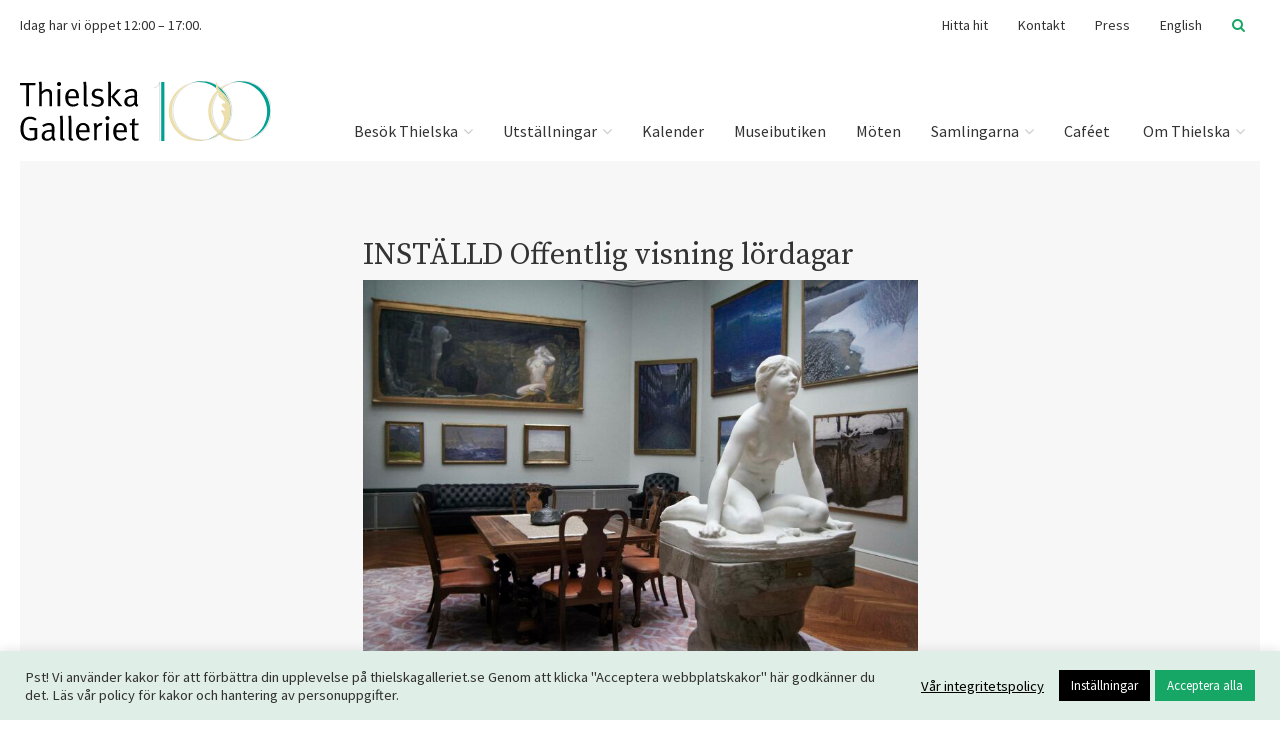

--- FILE ---
content_type: text/html; charset=UTF-8
request_url: https://www.thielskagalleriet.se/kalender/offentlig-visning-lordagar-37-24/
body_size: 16239
content:
<!doctype html>
<!--[if lt IE 7]> <html class="no-js ie6 oldie" lang="en"> <![endif]-->
<!--[if IE 7]>    <html class="no-js ie7 oldie" lang="en"> <![endif]-->
<!--[if IE 8]>    <html class="no-js ie8 oldie" lang="en"> <![endif]-->
<!--[if gt IE 8]><!--> <html class="no-js" dir="ltr" lang="sv"> <!--<![endif]-->

<head>
	<meta charset="UTF-8">
	<meta name="viewport" content="width=device-width, initial-scale=1.0, user-scalable=no">
	<meta http-equiv="X-UA-Compatible" content="IE=edge">

	<title>INSTÄLLD Offentlig visning lördagar - Thielska Galleriet</title>

	<link rel="profile" href="http://gmpg.org/xfn/11">
	<link rel="pingback" href="https://www.thielskagalleriet.se/xmlrpc.php">

	<link type="image/x-icon" href="https://www.thielskagalleriet.se/wp-content/themes/thielskagalleriet/images/favicon.ico" rel="shortcut icon"/>

	<meta name='robots' content='index, follow, max-image-preview:large, max-snippet:-1, max-video-preview:-1' />

	
	<link rel="canonical" href="https://www.thielskagalleriet.se/kalender/offentlig-visning-lordagar-37-24/" />
	<meta property="og:locale" content="sv_SE" />
	<meta property="og:type" content="article" />
	<meta property="og:title" content="INSTÄLLD Offentlig visning lördagar - Thielska Galleriet" />
	<meta property="og:description" content="Kl 14. Offentlig visning av Thielska Galleriets konstsamling. Ingår i entréavgiften. Ingen föranmälan. Välkommen!" />
	<meta property="og:url" content="https://www.thielskagalleriet.se/kalender/offentlig-visning-lordagar-37-24/" />
	<meta property="og:site_name" content="Thielska Galleriet" />
	<meta property="og:image" content="https://www.thielskagalleriet.se/wp-content/uploads/2015/08/thielska.jpg" />
	<meta property="og:image:width" content="3021" />
	<meta property="og:image:height" content="2016" />
	<meta property="og:image:type" content="image/jpeg" />
	


<link rel='dns-prefetch' href='//www.thielskagalleriet.se' />
<link rel='dns-prefetch' href='//maxcdn.bootstrapcdn.com' />
<link rel='dns-prefetch' href='//fonts.googleapis.com' />
<link rel="alternate" title="oEmbed (JSON)" type="application/json+oembed" href="https://www.thielskagalleriet.se/wp-json/oembed/1.0/embed?url=https%3A%2F%2Fwww.thielskagalleriet.se%2Fkalender%2Foffentlig-visning-lordagar-37-24%2F" />
<link rel="alternate" title="oEmbed (XML)" type="text/xml+oembed" href="https://www.thielskagalleriet.se/wp-json/oembed/1.0/embed?url=https%3A%2F%2Fwww.thielskagalleriet.se%2Fkalender%2Foffentlig-visning-lordagar-37-24%2F&#038;format=xml" />
<style id='wp-img-auto-sizes-contain-inline-css' type='text/css'>
img:is([sizes=auto i],[sizes^="auto," i]){contain-intrinsic-size:3000px 1500px}
/*# sourceURL=wp-img-auto-sizes-contain-inline-css */
</style>
<link rel='stylesheet' id='wp-block-library-css' href='https://www.thielskagalleriet.se/wp-includes/css/dist/block-library/style.min.css?ver=6.9' type='text/css' media='all' />
<style id='global-styles-inline-css' type='text/css'>
:root{--wp--preset--aspect-ratio--square: 1;--wp--preset--aspect-ratio--4-3: 4/3;--wp--preset--aspect-ratio--3-4: 3/4;--wp--preset--aspect-ratio--3-2: 3/2;--wp--preset--aspect-ratio--2-3: 2/3;--wp--preset--aspect-ratio--16-9: 16/9;--wp--preset--aspect-ratio--9-16: 9/16;--wp--preset--color--black: #000000;--wp--preset--color--cyan-bluish-gray: #abb8c3;--wp--preset--color--white: #ffffff;--wp--preset--color--pale-pink: #f78da7;--wp--preset--color--vivid-red: #cf2e2e;--wp--preset--color--luminous-vivid-orange: #ff6900;--wp--preset--color--luminous-vivid-amber: #fcb900;--wp--preset--color--light-green-cyan: #7bdcb5;--wp--preset--color--vivid-green-cyan: #00d084;--wp--preset--color--pale-cyan-blue: #8ed1fc;--wp--preset--color--vivid-cyan-blue: #0693e3;--wp--preset--color--vivid-purple: #9b51e0;--wp--preset--color--thielska-green: #46AD8E;--wp--preset--color--thielska-light-green: #C8E3D6;--wp--preset--color--thielska-yellow: #F0CA79;--wp--preset--color--dark-grey: #333333;--wp--preset--color--light-grey: #f7f7f7;--wp--preset--color--thielska-gold: #ECDFAB;--wp--preset--color--red: #ff0000;--wp--preset--gradient--vivid-cyan-blue-to-vivid-purple: linear-gradient(135deg,rgb(6,147,227) 0%,rgb(155,81,224) 100%);--wp--preset--gradient--light-green-cyan-to-vivid-green-cyan: linear-gradient(135deg,rgb(122,220,180) 0%,rgb(0,208,130) 100%);--wp--preset--gradient--luminous-vivid-amber-to-luminous-vivid-orange: linear-gradient(135deg,rgb(252,185,0) 0%,rgb(255,105,0) 100%);--wp--preset--gradient--luminous-vivid-orange-to-vivid-red: linear-gradient(135deg,rgb(255,105,0) 0%,rgb(207,46,46) 100%);--wp--preset--gradient--very-light-gray-to-cyan-bluish-gray: linear-gradient(135deg,rgb(238,238,238) 0%,rgb(169,184,195) 100%);--wp--preset--gradient--cool-to-warm-spectrum: linear-gradient(135deg,rgb(74,234,220) 0%,rgb(151,120,209) 20%,rgb(207,42,186) 40%,rgb(238,44,130) 60%,rgb(251,105,98) 80%,rgb(254,248,76) 100%);--wp--preset--gradient--blush-light-purple: linear-gradient(135deg,rgb(255,206,236) 0%,rgb(152,150,240) 100%);--wp--preset--gradient--blush-bordeaux: linear-gradient(135deg,rgb(254,205,165) 0%,rgb(254,45,45) 50%,rgb(107,0,62) 100%);--wp--preset--gradient--luminous-dusk: linear-gradient(135deg,rgb(255,203,112) 0%,rgb(199,81,192) 50%,rgb(65,88,208) 100%);--wp--preset--gradient--pale-ocean: linear-gradient(135deg,rgb(255,245,203) 0%,rgb(182,227,212) 50%,rgb(51,167,181) 100%);--wp--preset--gradient--electric-grass: linear-gradient(135deg,rgb(202,248,128) 0%,rgb(113,206,126) 100%);--wp--preset--gradient--midnight: linear-gradient(135deg,rgb(2,3,129) 0%,rgb(40,116,252) 100%);--wp--preset--font-size--small: 13px;--wp--preset--font-size--medium: 20px;--wp--preset--font-size--large: 36px;--wp--preset--font-size--x-large: 42px;--wp--preset--spacing--20: 0.44rem;--wp--preset--spacing--30: 0.67rem;--wp--preset--spacing--40: 1rem;--wp--preset--spacing--50: 1.5rem;--wp--preset--spacing--60: 2.25rem;--wp--preset--spacing--70: 3.38rem;--wp--preset--spacing--80: 5.06rem;--wp--preset--shadow--natural: 6px 6px 9px rgba(0, 0, 0, 0.2);--wp--preset--shadow--deep: 12px 12px 50px rgba(0, 0, 0, 0.4);--wp--preset--shadow--sharp: 6px 6px 0px rgba(0, 0, 0, 0.2);--wp--preset--shadow--outlined: 6px 6px 0px -3px rgb(255, 255, 255), 6px 6px rgb(0, 0, 0);--wp--preset--shadow--crisp: 6px 6px 0px rgb(0, 0, 0);}:where(.is-layout-flex){gap: 0.5em;}:where(.is-layout-grid){gap: 0.5em;}body .is-layout-flex{display: flex;}.is-layout-flex{flex-wrap: wrap;align-items: center;}.is-layout-flex > :is(*, div){margin: 0;}body .is-layout-grid{display: grid;}.is-layout-grid > :is(*, div){margin: 0;}:where(.wp-block-columns.is-layout-flex){gap: 2em;}:where(.wp-block-columns.is-layout-grid){gap: 2em;}:where(.wp-block-post-template.is-layout-flex){gap: 1.25em;}:where(.wp-block-post-template.is-layout-grid){gap: 1.25em;}.has-black-color{color: var(--wp--preset--color--black) !important;}.has-cyan-bluish-gray-color{color: var(--wp--preset--color--cyan-bluish-gray) !important;}.has-white-color{color: var(--wp--preset--color--white) !important;}.has-pale-pink-color{color: var(--wp--preset--color--pale-pink) !important;}.has-vivid-red-color{color: var(--wp--preset--color--vivid-red) !important;}.has-luminous-vivid-orange-color{color: var(--wp--preset--color--luminous-vivid-orange) !important;}.has-luminous-vivid-amber-color{color: var(--wp--preset--color--luminous-vivid-amber) !important;}.has-light-green-cyan-color{color: var(--wp--preset--color--light-green-cyan) !important;}.has-vivid-green-cyan-color{color: var(--wp--preset--color--vivid-green-cyan) !important;}.has-pale-cyan-blue-color{color: var(--wp--preset--color--pale-cyan-blue) !important;}.has-vivid-cyan-blue-color{color: var(--wp--preset--color--vivid-cyan-blue) !important;}.has-vivid-purple-color{color: var(--wp--preset--color--vivid-purple) !important;}.has-black-background-color{background-color: var(--wp--preset--color--black) !important;}.has-cyan-bluish-gray-background-color{background-color: var(--wp--preset--color--cyan-bluish-gray) !important;}.has-white-background-color{background-color: var(--wp--preset--color--white) !important;}.has-pale-pink-background-color{background-color: var(--wp--preset--color--pale-pink) !important;}.has-vivid-red-background-color{background-color: var(--wp--preset--color--vivid-red) !important;}.has-luminous-vivid-orange-background-color{background-color: var(--wp--preset--color--luminous-vivid-orange) !important;}.has-luminous-vivid-amber-background-color{background-color: var(--wp--preset--color--luminous-vivid-amber) !important;}.has-light-green-cyan-background-color{background-color: var(--wp--preset--color--light-green-cyan) !important;}.has-vivid-green-cyan-background-color{background-color: var(--wp--preset--color--vivid-green-cyan) !important;}.has-pale-cyan-blue-background-color{background-color: var(--wp--preset--color--pale-cyan-blue) !important;}.has-vivid-cyan-blue-background-color{background-color: var(--wp--preset--color--vivid-cyan-blue) !important;}.has-vivid-purple-background-color{background-color: var(--wp--preset--color--vivid-purple) !important;}.has-black-border-color{border-color: var(--wp--preset--color--black) !important;}.has-cyan-bluish-gray-border-color{border-color: var(--wp--preset--color--cyan-bluish-gray) !important;}.has-white-border-color{border-color: var(--wp--preset--color--white) !important;}.has-pale-pink-border-color{border-color: var(--wp--preset--color--pale-pink) !important;}.has-vivid-red-border-color{border-color: var(--wp--preset--color--vivid-red) !important;}.has-luminous-vivid-orange-border-color{border-color: var(--wp--preset--color--luminous-vivid-orange) !important;}.has-luminous-vivid-amber-border-color{border-color: var(--wp--preset--color--luminous-vivid-amber) !important;}.has-light-green-cyan-border-color{border-color: var(--wp--preset--color--light-green-cyan) !important;}.has-vivid-green-cyan-border-color{border-color: var(--wp--preset--color--vivid-green-cyan) !important;}.has-pale-cyan-blue-border-color{border-color: var(--wp--preset--color--pale-cyan-blue) !important;}.has-vivid-cyan-blue-border-color{border-color: var(--wp--preset--color--vivid-cyan-blue) !important;}.has-vivid-purple-border-color{border-color: var(--wp--preset--color--vivid-purple) !important;}.has-vivid-cyan-blue-to-vivid-purple-gradient-background{background: var(--wp--preset--gradient--vivid-cyan-blue-to-vivid-purple) !important;}.has-light-green-cyan-to-vivid-green-cyan-gradient-background{background: var(--wp--preset--gradient--light-green-cyan-to-vivid-green-cyan) !important;}.has-luminous-vivid-amber-to-luminous-vivid-orange-gradient-background{background: var(--wp--preset--gradient--luminous-vivid-amber-to-luminous-vivid-orange) !important;}.has-luminous-vivid-orange-to-vivid-red-gradient-background{background: var(--wp--preset--gradient--luminous-vivid-orange-to-vivid-red) !important;}.has-very-light-gray-to-cyan-bluish-gray-gradient-background{background: var(--wp--preset--gradient--very-light-gray-to-cyan-bluish-gray) !important;}.has-cool-to-warm-spectrum-gradient-background{background: var(--wp--preset--gradient--cool-to-warm-spectrum) !important;}.has-blush-light-purple-gradient-background{background: var(--wp--preset--gradient--blush-light-purple) !important;}.has-blush-bordeaux-gradient-background{background: var(--wp--preset--gradient--blush-bordeaux) !important;}.has-luminous-dusk-gradient-background{background: var(--wp--preset--gradient--luminous-dusk) !important;}.has-pale-ocean-gradient-background{background: var(--wp--preset--gradient--pale-ocean) !important;}.has-electric-grass-gradient-background{background: var(--wp--preset--gradient--electric-grass) !important;}.has-midnight-gradient-background{background: var(--wp--preset--gradient--midnight) !important;}.has-small-font-size{font-size: var(--wp--preset--font-size--small) !important;}.has-medium-font-size{font-size: var(--wp--preset--font-size--medium) !important;}.has-large-font-size{font-size: var(--wp--preset--font-size--large) !important;}.has-x-large-font-size{font-size: var(--wp--preset--font-size--x-large) !important;}
/*# sourceURL=global-styles-inline-css */
</style>

<style id='classic-theme-styles-inline-css' type='text/css'>
/*! This file is auto-generated */
.wp-block-button__link{color:#fff;background-color:#32373c;border-radius:9999px;box-shadow:none;text-decoration:none;padding:calc(.667em + 2px) calc(1.333em + 2px);font-size:1.125em}.wp-block-file__button{background:#32373c;color:#fff;text-decoration:none}
/*# sourceURL=/wp-includes/css/classic-themes.min.css */
</style>
<link rel='stylesheet' id='cookie-law-info-css' href='https://www.thielskagalleriet.se/wp-content/plugins/cookie-law-info/legacy/public/css/cookie-law-info-public.css?ver=3.3.9.1' type='text/css' media='all' />
<link rel='stylesheet' id='cookie-law-info-gdpr-css' href='https://www.thielskagalleriet.se/wp-content/plugins/cookie-law-info/legacy/public/css/cookie-law-info-gdpr.css?ver=3.3.9.1' type='text/css' media='all' />
<link rel='stylesheet' id='sr7css-css' href='//www.thielskagalleriet.se/wp-content/plugins/revslider/public/css/sr7.css?ver=6.7.40' type='text/css' media='all' />
<link rel='stylesheet' id='opening-hours-frontend-css' href='https://www.thielskagalleriet.se/wp-content/plugins/thielska-opening-hours/css/frontend.css?ver=6.9' type='text/css' media='all' />
<link rel='stylesheet' id='wpml-legacy-vertical-list-0-css' href='https://www.thielskagalleriet.se/wp-content/plugins/sitepress-multilingual-cms/templates/language-switchers/legacy-list-vertical/style.min.css?ver=1' type='text/css' media='all' />
<style id='wpml-legacy-vertical-list-0-inline-css' type='text/css'>
.wpml-ls-statics-shortcode_actions, .wpml-ls-statics-shortcode_actions .wpml-ls-sub-menu, .wpml-ls-statics-shortcode_actions a {border-color:#cdcdcd;}.wpml-ls-statics-shortcode_actions a, .wpml-ls-statics-shortcode_actions .wpml-ls-sub-menu a, .wpml-ls-statics-shortcode_actions .wpml-ls-sub-menu a:link, .wpml-ls-statics-shortcode_actions li:not(.wpml-ls-current-language) .wpml-ls-link, .wpml-ls-statics-shortcode_actions li:not(.wpml-ls-current-language) .wpml-ls-link:link {color:#444444;background-color:#ffffff;}.wpml-ls-statics-shortcode_actions .wpml-ls-sub-menu a:hover,.wpml-ls-statics-shortcode_actions .wpml-ls-sub-menu a:focus, .wpml-ls-statics-shortcode_actions .wpml-ls-sub-menu a:link:hover, .wpml-ls-statics-shortcode_actions .wpml-ls-sub-menu a:link:focus {color:#000000;background-color:#eeeeee;}.wpml-ls-statics-shortcode_actions .wpml-ls-current-language > a {color:#444444;background-color:#ffffff;}.wpml-ls-statics-shortcode_actions .wpml-ls-current-language:hover>a, .wpml-ls-statics-shortcode_actions .wpml-ls-current-language>a:focus {color:#000000;background-color:#eeeeee;}
/*# sourceURL=wpml-legacy-vertical-list-0-inline-css */
</style>
<link rel='stylesheet' id='bootstrap-css-css' href='//maxcdn.bootstrapcdn.com/bootstrap/3.3.6/css/bootstrap.min.css?ver=6.9' type='text/css' media='all' />
<link rel='stylesheet' id='thielska-fonts-css' href='//fonts.googleapis.com/css?family=Source+Sans+Pro%3Aital%2Cwght%400%2C400%3B0%2C600%3B0%2C700%3B0%2C900%3B1%2C300%3B1%2C600%3B1%2C700%3B1%2C900%7CSource+Serif+Pro&ver=6.9&display=swap' type='text/css' media='all' />
<link rel='stylesheet' id='thielska-fontawesome-css' href='//maxcdn.bootstrapcdn.com/font-awesome/4.6.3/css/font-awesome.min.css?ver=6.9' type='text/css' media='all' />
<link rel='stylesheet' id='thielska-parts-css' href='https://www.thielskagalleriet.se/wp-content/themes/thielskagalleriet/js/galleria/galleria.miniml.css?ver=6.9' type='text/css' media='all' />
<link rel='stylesheet' id='thielska-style-css' href='https://www.thielskagalleriet.se/wp-content/themes/thielskagalleriet/style.css?ver=3.11.0' type='text/css' media='all' />
<link rel='stylesheet' id='cleaner-gallery-css' href='https://www.thielskagalleriet.se/wp-content/plugins/cleaner-gallery/css/gallery.min.css?ver=20130526' type='text/css' media='all' />
<script type="text/javascript" src="https://www.thielskagalleriet.se/wp-includes/js/jquery/jquery.min.js?ver=3.7.1" id="jquery-core-js"></script>
<script type="text/javascript" src="https://www.thielskagalleriet.se/wp-includes/js/jquery/jquery-migrate.min.js?ver=3.4.1" id="jquery-migrate-js" defer></script>
<script type="text/javascript" id="cookie-law-info-js-extra">
/* <![CDATA[ */
var Cli_Data = {"nn_cookie_ids":["yt-remote-connected-devices","YSC","ServerPool","TASession","TAUnique","TADCID","CONSENT","_ga","_ga_*","TACds","yt.innertube::nextId","yt.innertube::requests","yt-remote-device-id","VISITOR_INFO1_LIVE","VISITOR_PRIVACY_METADATA","cookielawinfo-checkbox-advertisement","CookieLawInfoConsent","__vt","TASameSite"],"cookielist":[],"non_necessary_cookies":{"necessary":["CookieLawInfoConsent"],"functional":["ServerPool"],"analytics":["_ga_*","_ga","CONSENT","TADCID","TAUnique","TASession"],"advertisement":["YSC","VISITOR_INFO1_LIVE","yt-remote-device-id","yt.innertube::requests","yt.innertube::nextId","yt-remote-connected-devices","TACds"],"others":["VISITOR_PRIVACY_METADATA","TASameSite","__vt"]},"ccpaEnabled":"","ccpaRegionBased":"","ccpaBarEnabled":"","strictlyEnabled":["necessary","obligatoire"],"ccpaType":"gdpr","js_blocking":"1","custom_integration":"","triggerDomRefresh":"","secure_cookies":""};
var cli_cookiebar_settings = {"animate_speed_hide":"500","animate_speed_show":"500","background":"#dfeee6","border":"#b1a6a6c2","border_on":"","button_1_button_colour":"#16a665","button_1_button_hover":"#128551","button_1_link_colour":"#fff","button_1_as_button":"1","button_1_new_win":"","button_2_button_colour":"#333","button_2_button_hover":"#292929","button_2_link_colour":"#000000","button_2_as_button":"","button_2_hidebar":"","button_3_button_colour":"#000000","button_3_button_hover":"#000000","button_3_link_colour":"#fff","button_3_as_button":"1","button_3_new_win":"","button_4_button_colour":"#000","button_4_button_hover":"#000000","button_4_link_colour":"#ffffff","button_4_as_button":"1","button_7_button_colour":"#16a665","button_7_button_hover":"#128551","button_7_link_colour":"#fff","button_7_as_button":"1","button_7_new_win":"","font_family":"inherit","header_fix":"","notify_animate_hide":"1","notify_animate_show":"","notify_div_id":"#cookie-law-info-bar","notify_position_horizontal":"right","notify_position_vertical":"bottom","scroll_close":"","scroll_close_reload":"","accept_close_reload":"","reject_close_reload":"","showagain_tab":"","showagain_background":"#fff","showagain_border":"#000","showagain_div_id":"#cookie-law-info-again","showagain_x_position":"100px","text":"#333333","show_once_yn":"","show_once":"10000","logging_on":"","as_popup":"","popup_overlay":"1","bar_heading_text":"","cookie_bar_as":"banner","popup_showagain_position":"bottom-right","widget_position":"left"};
var log_object = {"ajax_url":"https://www.thielskagalleriet.se/wp-admin/admin-ajax.php"};
//# sourceURL=cookie-law-info-js-extra
/* ]]> */
</script>
<script type="text/javascript" src="https://www.thielskagalleriet.se/wp-content/plugins/cookie-law-info/legacy/public/js/cookie-law-info-public.js?ver=3.3.9.1" id="cookie-law-info-js" defer></script>
<script type="text/javascript" src="//www.thielskagalleriet.se/wp-content/plugins/revslider/public/js/libs/tptools.js?ver=6.7.40" id="tp-tools-js" async="async" data-wp-strategy="async"></script>
<script type="text/javascript" src="//www.thielskagalleriet.se/wp-content/plugins/revslider/public/js/sr7.js?ver=6.7.40" id="sr7-js" async="async" data-wp-strategy="async"></script>
<script type="text/javascript" src="//maxcdn.bootstrapcdn.com/bootstrap/3.4.1/js/bootstrap.min.js?ver=6.9" id="bootstrap-js-js" defer></script>
<script type="text/javascript" src="https://www.thielskagalleriet.se/wp-content/themes/thielskagalleriet/js/galleria.js?ver=6.9" id="galleria-js" defer></script>
<script type="text/javascript" src="https://www.thielskagalleriet.se/wp-content/themes/thielskagalleriet/js/galleria/galleria.miniml.js?ver=6.9" id="galleria-theme-js" defer></script>
<script type="text/javascript" src="https://www.thielskagalleriet.se/wp-content/themes/thielskagalleriet/js/thielska.js?ver=3.11.0" id="thielska-js" defer></script>
<script type="text/javascript" id="ec-calendar-script-js-extra">
/* <![CDATA[ */
var ec_calendar = {"ajaxurl":"https://www.thielskagalleriet.se/wp-admin/admin-ajax.php"};
//# sourceURL=ec-calendar-script-js-extra
/* ]]> */
</script>
<script type="text/javascript" src="https://www.thielskagalleriet.se/wp-content/plugins/custom-event-calendar/js/event-calendar.js?ver=6.9" id="ec-calendar-script-js" defer></script>
<meta name="generator" content="WPML ver:4.8.6 stt:1,52;" />
<script async src="https://www.thielskagalleriet.se/wp-content/uploads/perfmatters/gtagv4.js?id=G-K04Y53S4K7"></script><script>window.dataLayer = window.dataLayer || [];function gtag(){dataLayer.push(arguments);}gtag("js", new Date());gtag("config", "G-K04Y53S4K7");</script><link rel="preconnect" href="https://fonts.googleapis.com">
<link rel="preconnect" href="https://fonts.gstatic.com/" crossorigin>
<meta name="generator" content="Powered by Slider Revolution 6.7.40 - responsive, Mobile-Friendly Slider Plugin for WordPress with comfortable drag and drop interface." />
<script>
	window._tpt			??= {};
	window.SR7			??= {};
	_tpt.R				??= {};
	_tpt.R.fonts		??= {};
	_tpt.R.fonts.customFonts??= {};
	SR7.devMode			=  false;
	SR7.F 				??= {};
	SR7.G				??= {};
	SR7.LIB				??= {};
	SR7.E				??= {};
	SR7.E.gAddons		??= {};
	SR7.E.php 			??= {};
	SR7.E.nonce			= '6deb5af5dc';
	SR7.E.ajaxurl		= 'https://www.thielskagalleriet.se/wp-admin/admin-ajax.php';
	SR7.E.resturl		= 'https://www.thielskagalleriet.se/wp-json/';
	SR7.E.slug_path		= 'revslider/revslider.php';
	SR7.E.slug			= 'revslider';
	SR7.E.plugin_url	= 'https://www.thielskagalleriet.se/wp-content/plugins/revslider/';
	SR7.E.wp_plugin_url = 'https://www.thielskagalleriet.se/wp-content/plugins/';
	SR7.E.revision		= '6.7.40';
	SR7.E.fontBaseUrl	= '//fonts.googleapis.com/css2?family=';
	SR7.G.breakPoints 	= [1240,1024,778,480];
	SR7.G.fSUVW 		= false;
	SR7.E.modules 		= ['module','page','slide','layer','draw','animate','srtools','canvas','defaults','carousel','navigation','media','modifiers','migration'];
	SR7.E.libs 			= ['WEBGL'];
	SR7.E.css 			= ['csslp','cssbtns','cssfilters','cssnav','cssmedia'];
	SR7.E.resources		= {};
	SR7.E.ytnc			= false;
	SR7.E.wpml			??= {};
	SR7.E.wpml.lang		= 'sv';
	SR7.JSON			??= {};
/*! Slider Revolution 7.0 - Page Processor */
!function(){"use strict";window.SR7??={},window._tpt??={},SR7.version="Slider Revolution 6.7.16",_tpt.getMobileZoom=()=>_tpt.is_mobile?document.documentElement.clientWidth/window.innerWidth:1,_tpt.getWinDim=function(t){_tpt.screenHeightWithUrlBar??=window.innerHeight;let e=SR7.F?.modal?.visible&&SR7.M[SR7.F.module.getIdByAlias(SR7.F.modal.requested)];_tpt.scrollBar=window.innerWidth!==document.documentElement.clientWidth||e&&window.innerWidth!==e.c.module.clientWidth,_tpt.winW=_tpt.getMobileZoom()*window.innerWidth-(_tpt.scrollBar||"prepare"==t?_tpt.scrollBarW??_tpt.mesureScrollBar():0),_tpt.winH=_tpt.getMobileZoom()*window.innerHeight,_tpt.winWAll=document.documentElement.clientWidth},_tpt.getResponsiveLevel=function(t,e){return SR7.G.fSUVW?_tpt.closestGE(t,window.innerWidth):_tpt.closestGE(t,_tpt.winWAll)},_tpt.mesureScrollBar=function(){let t=document.createElement("div");return t.className="RSscrollbar-measure",t.style.width="100px",t.style.height="100px",t.style.overflow="scroll",t.style.position="absolute",t.style.top="-9999px",document.body.appendChild(t),_tpt.scrollBarW=t.offsetWidth-t.clientWidth,document.body.removeChild(t),_tpt.scrollBarW},_tpt.loadCSS=async function(t,e,s){return s?_tpt.R.fonts.required[e].status=1:(_tpt.R[e]??={},_tpt.R[e].status=1),new Promise(((i,n)=>{if(_tpt.isStylesheetLoaded(t))s?_tpt.R.fonts.required[e].status=2:_tpt.R[e].status=2,i();else{const o=document.createElement("link");o.rel="stylesheet";let l="text",r="css";o["type"]=l+"/"+r,o.href=t,o.onload=()=>{s?_tpt.R.fonts.required[e].status=2:_tpt.R[e].status=2,i()},o.onerror=()=>{s?_tpt.R.fonts.required[e].status=3:_tpt.R[e].status=3,n(new Error(`Failed to load CSS: ${t}`))},document.head.appendChild(o)}}))},_tpt.addContainer=function(t){const{tag:e="div",id:s,class:i,datas:n,textContent:o,iHTML:l}=t,r=document.createElement(e);if(s&&""!==s&&(r.id=s),i&&""!==i&&(r.className=i),n)for(const[t,e]of Object.entries(n))"style"==t?r.style.cssText=e:r.setAttribute(`data-${t}`,e);return o&&(r.textContent=o),l&&(r.innerHTML=l),r},_tpt.collector=function(){return{fragment:new DocumentFragment,add(t){var e=_tpt.addContainer(t);return this.fragment.appendChild(e),e},append(t){t.appendChild(this.fragment)}}},_tpt.isStylesheetLoaded=function(t){let e=t.split("?")[0];return Array.from(document.querySelectorAll('link[rel="stylesheet"], link[rel="preload"]')).some((t=>t.href.split("?")[0]===e))},_tpt.preloader={requests:new Map,preloaderTemplates:new Map,show:function(t,e){if(!e||!t)return;const{type:s,color:i}=e;if(s<0||"off"==s)return;const n=`preloader_${s}`;let o=this.preloaderTemplates.get(n);o||(o=this.build(s,i),this.preloaderTemplates.set(n,o)),this.requests.has(t)||this.requests.set(t,{count:0});const l=this.requests.get(t);clearTimeout(l.timer),l.count++,1===l.count&&(l.timer=setTimeout((()=>{l.preloaderClone=o.cloneNode(!0),l.anim&&l.anim.kill(),void 0!==_tpt.gsap?l.anim=_tpt.gsap.fromTo(l.preloaderClone,1,{opacity:0},{opacity:1}):l.preloaderClone.classList.add("sr7-fade-in"),t.appendChild(l.preloaderClone)}),150))},hide:function(t){if(!this.requests.has(t))return;const e=this.requests.get(t);e.count--,e.count<0&&(e.count=0),e.anim&&e.anim.kill(),0===e.count&&(clearTimeout(e.timer),e.preloaderClone&&(e.preloaderClone.classList.remove("sr7-fade-in"),e.anim=_tpt.gsap.to(e.preloaderClone,.3,{opacity:0,onComplete:function(){e.preloaderClone.remove()}})))},state:function(t){if(!this.requests.has(t))return!1;return this.requests.get(t).count>0},build:(t,e="#ffffff",s="")=>{if(t<0||"off"===t)return null;const i=parseInt(t);if(t="prlt"+i,isNaN(i))return null;if(_tpt.loadCSS(SR7.E.plugin_url+"public/css/preloaders/t"+i+".css","preloader_"+t),isNaN(i)||i<6){const n=`background-color:${e}`,o=1===i||2==i?n:"",l=3===i||4==i?n:"",r=_tpt.collector();["dot1","dot2","bounce1","bounce2","bounce3"].forEach((t=>r.add({tag:"div",class:t,datas:{style:l}})));const d=_tpt.addContainer({tag:"sr7-prl",class:`${t} ${s}`,datas:{style:o}});return r.append(d),d}{let n={};if(7===i){let t;e.startsWith("#")?(t=e.replace("#",""),t=`rgba(${parseInt(t.substring(0,2),16)}, ${parseInt(t.substring(2,4),16)}, ${parseInt(t.substring(4,6),16)}, `):e.startsWith("rgb")&&(t=e.slice(e.indexOf("(")+1,e.lastIndexOf(")")).split(",").map((t=>t.trim())),t=`rgba(${t[0]}, ${t[1]}, ${t[2]}, `),t&&(n.style=`border-top-color: ${t}0.65); border-bottom-color: ${t}0.15); border-left-color: ${t}0.65); border-right-color: ${t}0.15)`)}else 12===i&&(n.style=`background:${e}`);const o=[10,0,4,2,5,9,0,4,4,2][i-6],l=_tpt.collector(),r=l.add({tag:"div",class:"sr7-prl-inner",datas:n});Array.from({length:o}).forEach((()=>r.appendChild(l.add({tag:"span",datas:{style:`background:${e}`}}))));const d=_tpt.addContainer({tag:"sr7-prl",class:`${t} ${s}`});return l.append(d),d}}},SR7.preLoader={show:(t,e)=>{"off"!==(SR7.M[t]?.settings?.pLoader?.type??"off")&&_tpt.preloader.show(e||SR7.M[t].c.module,SR7.M[t]?.settings?.pLoader??{color:"#fff",type:10})},hide:(t,e)=>{"off"!==(SR7.M[t]?.settings?.pLoader?.type??"off")&&_tpt.preloader.hide(e||SR7.M[t].c.module)},state:(t,e)=>_tpt.preloader.state(e||SR7.M[t].c.module)},_tpt.prepareModuleHeight=function(t){window.SR7.M??={},window.SR7.M[t.id]??={},"ignore"==t.googleFont&&(SR7.E.ignoreGoogleFont=!0);let e=window.SR7.M[t.id];if(null==_tpt.scrollBarW&&_tpt.mesureScrollBar(),e.c??={},e.states??={},e.settings??={},e.settings.size??={},t.fixed&&(e.settings.fixed=!0),e.c.module=document.querySelector("sr7-module#"+t.id),e.c.adjuster=e.c.module.getElementsByTagName("sr7-adjuster")[0],e.c.content=e.c.module.getElementsByTagName("sr7-content")[0],"carousel"==t.type&&(e.c.carousel=e.c.content.getElementsByTagName("sr7-carousel")[0]),null==e.c.module||null==e.c.module)return;t.plType&&t.plColor&&(e.settings.pLoader={type:t.plType,color:t.plColor}),void 0===t.plType||"off"===t.plType||SR7.preLoader.state(t.id)&&SR7.preLoader.state(t.id,e.c.module)||SR7.preLoader.show(t.id,e.c.module),_tpt.winW||_tpt.getWinDim("prepare"),_tpt.getWinDim();let s=""+e.c.module.dataset?.modal;"modal"==s||"true"==s||"undefined"!==s&&"false"!==s||(e.settings.size.fullWidth=t.size.fullWidth,e.LEV??=_tpt.getResponsiveLevel(window.SR7.G.breakPoints,t.id),t.vpt=_tpt.fillArray(t.vpt,5),e.settings.vPort=t.vpt[e.LEV],void 0!==t.el&&"720"==t.el[4]&&t.gh[4]!==t.el[4]&&"960"==t.el[3]&&t.gh[3]!==t.el[3]&&"768"==t.el[2]&&t.gh[2]!==t.el[2]&&delete t.el,e.settings.size.height=null==t.el||null==t.el[e.LEV]||0==t.el[e.LEV]||"auto"==t.el[e.LEV]?_tpt.fillArray(t.gh,5,-1):_tpt.fillArray(t.el,5,-1),e.settings.size.width=_tpt.fillArray(t.gw,5,-1),e.settings.size.minHeight=_tpt.fillArray(t.mh??[0],5,-1),e.cacheSize={fullWidth:e.settings.size?.fullWidth,fullHeight:e.settings.size?.fullHeight},void 0!==t.off&&(t.off?.t&&(e.settings.size.m??={})&&(e.settings.size.m.t=t.off.t),t.off?.b&&(e.settings.size.m??={})&&(e.settings.size.m.b=t.off.b),t.off?.l&&(e.settings.size.p??={})&&(e.settings.size.p.l=t.off.l),t.off?.r&&(e.settings.size.p??={})&&(e.settings.size.p.r=t.off.r),e.offsetPrepared=!0),_tpt.updatePMHeight(t.id,t,!0))},_tpt.updatePMHeight=(t,e,s)=>{let i=SR7.M[t];var n=i.settings.size.fullWidth?_tpt.winW:i.c.module.parentNode.offsetWidth;n=0===n||isNaN(n)?_tpt.winW:n;let o=i.settings.size.width[i.LEV]||i.settings.size.width[i.LEV++]||i.settings.size.width[i.LEV--]||n,l=i.settings.size.height[i.LEV]||i.settings.size.height[i.LEV++]||i.settings.size.height[i.LEV--]||0,r=i.settings.size.minHeight[i.LEV]||i.settings.size.minHeight[i.LEV++]||i.settings.size.minHeight[i.LEV--]||0;if(l="auto"==l?0:l,l=parseInt(l),"carousel"!==e.type&&(n-=parseInt(e.onw??0)||0),i.MP=!i.settings.size.fullWidth&&n<o||_tpt.winW<o?Math.min(1,n/o):1,e.size.fullScreen||e.size.fullHeight){let t=parseInt(e.fho)||0,s=(""+e.fho).indexOf("%")>-1;e.newh=_tpt.winH-(s?_tpt.winH*t/100:t)}else e.newh=i.MP*Math.max(l,r);if(e.newh+=(parseInt(e.onh??0)||0)+(parseInt(e.carousel?.pt)||0)+(parseInt(e.carousel?.pb)||0),void 0!==e.slideduration&&(e.newh=Math.max(e.newh,parseInt(e.slideduration)/3)),e.shdw&&_tpt.buildShadow(e.id,e),i.c.adjuster.style.height=e.newh+"px",i.c.module.style.height=e.newh+"px",i.c.content.style.height=e.newh+"px",i.states.heightPrepared=!0,i.dims??={},i.dims.moduleRect=i.c.module.getBoundingClientRect(),i.c.content.style.left="-"+i.dims.moduleRect.left+"px",!i.settings.size.fullWidth)return s&&requestAnimationFrame((()=>{n!==i.c.module.parentNode.offsetWidth&&_tpt.updatePMHeight(e.id,e)})),void _tpt.bgStyle(e.id,e,window.innerWidth==_tpt.winW,!0);_tpt.bgStyle(e.id,e,window.innerWidth==_tpt.winW,!0),requestAnimationFrame((function(){s&&requestAnimationFrame((()=>{n!==i.c.module.parentNode.offsetWidth&&_tpt.updatePMHeight(e.id,e)}))})),i.earlyResizerFunction||(i.earlyResizerFunction=function(){requestAnimationFrame((function(){_tpt.getWinDim(),_tpt.moduleDefaults(e.id,e),_tpt.updateSlideBg(t,!0)}))},window.addEventListener("resize",i.earlyResizerFunction))},_tpt.buildShadow=function(t,e){let s=SR7.M[t];null==s.c.shadow&&(s.c.shadow=document.createElement("sr7-module-shadow"),s.c.shadow.classList.add("sr7-shdw-"+e.shdw),s.c.content.appendChild(s.c.shadow))},_tpt.bgStyle=async(t,e,s,i,n)=>{const o=SR7.M[t];if((e=e??o.settings).fixed&&!o.c.module.classList.contains("sr7-top-fixed")&&(o.c.module.classList.add("sr7-top-fixed"),o.c.module.style.position="fixed",o.c.module.style.width="100%",o.c.module.style.top="0px",o.c.module.style.left="0px",o.c.module.style.pointerEvents="none",o.c.module.style.zIndex=5e3,o.c.content.style.pointerEvents="none"),null==o.c.bgcanvas){let t=document.createElement("sr7-module-bg"),l=!1;if("string"==typeof e?.bg?.color&&e?.bg?.color.includes("{"))if(_tpt.gradient&&_tpt.gsap)e.bg.color=_tpt.gradient.convert(e.bg.color);else try{let t=JSON.parse(e.bg.color);(t?.orig||t?.string)&&(e.bg.color=JSON.parse(e.bg.color))}catch(t){return}let r="string"==typeof e?.bg?.color?e?.bg?.color||"transparent":e?.bg?.color?.string??e?.bg?.color?.orig??e?.bg?.color?.color??"transparent";if(t.style["background"+(String(r).includes("grad")?"":"Color")]=r,("transparent"!==r||n)&&(l=!0),o.offsetPrepared&&(t.style.visibility="hidden"),e?.bg?.image?.src&&(t.style.backgroundImage=`url(${e?.bg?.image.src})`,t.style.backgroundSize=""==(e.bg.image?.size??"")?"cover":e.bg.image.size,t.style.backgroundPosition=e.bg.image.position,t.style.backgroundRepeat=""==e.bg.image.repeat||null==e.bg.image.repeat?"no-repeat":e.bg.image.repeat,l=!0),!l)return;o.c.bgcanvas=t,e.size.fullWidth?t.style.width=_tpt.winW-(s&&_tpt.winH<document.body.offsetHeight?_tpt.scrollBarW:0)+"px":i&&(t.style.width=o.c.module.offsetWidth+"px"),e.sbt?.use?o.c.content.appendChild(o.c.bgcanvas):o.c.module.appendChild(o.c.bgcanvas)}o.c.bgcanvas.style.height=void 0!==e.newh?e.newh+"px":("carousel"==e.type?o.dims.module.h:o.dims.content.h)+"px",o.c.bgcanvas.style.left=!s&&e.sbt?.use||o.c.bgcanvas.closest("SR7-CONTENT")?"0px":"-"+(o?.dims?.moduleRect?.left??0)+"px"},_tpt.updateSlideBg=function(t,e){const s=SR7.M[t];let i=s.settings;s?.c?.bgcanvas&&(i.size.fullWidth?s.c.bgcanvas.style.width=_tpt.winW-(e&&_tpt.winH<document.body.offsetHeight?_tpt.scrollBarW:0)+"px":preparing&&(s.c.bgcanvas.style.width=s.c.module.offsetWidth+"px"))},_tpt.moduleDefaults=(t,e)=>{let s=SR7.M[t];null!=s&&null!=s.c&&null!=s.c.module&&(s.dims??={},s.dims.moduleRect=s.c.module.getBoundingClientRect(),s.c.content.style.left="-"+s.dims.moduleRect.left+"px",s.c.content.style.width=_tpt.winW-_tpt.scrollBarW+"px","carousel"==e.type&&(s.c.module.style.overflow="visible"),_tpt.bgStyle(t,e,window.innerWidth==_tpt.winW))},_tpt.getOffset=t=>{var e=t.getBoundingClientRect(),s=window.pageXOffset||document.documentElement.scrollLeft,i=window.pageYOffset||document.documentElement.scrollTop;return{top:e.top+i,left:e.left+s}},_tpt.fillArray=function(t,e){let s,i;t=Array.isArray(t)?t:[t];let n=Array(e),o=t.length;for(i=0;i<t.length;i++)n[i+(e-o)]=t[i],null==s&&"#"!==t[i]&&(s=t[i]);for(let t=0;t<e;t++)void 0!==n[t]&&"#"!=n[t]||(n[t]=s),s=n[t];return n},_tpt.closestGE=function(t,e){let s=Number.MAX_VALUE,i=-1;for(let n=0;n<t.length;n++)t[n]-1>=e&&t[n]-1-e<s&&(s=t[n]-1-e,i=n);return++i}}();</script>
<noscript><style>.perfmatters-lazy[data-src]{display:none !important;}</style></noscript>
<link rel='stylesheet' id='cookie-law-info-table-css' href='https://www.thielskagalleriet.se/wp-content/plugins/cookie-law-info/legacy/public/css/cookie-law-info-table.css?ver=3.3.9.1' type='text/css' media='all' />
</head>

<body class="wp-singular event-template-default single single-event postid-14118 wp-embed-responsive wp-theme-thielskagalleriet">

<div id="page-wrapper">

	<div id="header">
		<nav id="site-navigation" class="site-navigation">
			<div class="navbar">
				<div class="container-fluid">
					<div class="navbar-top">
						<div class="opening-hours"><div class="opening-hours-today">Idag har vi <span class="today open">öppet 12:00 – 17:00.</span></div></div>
						<div class="collapse navbar-collapse"><ul id="secondary-menu" class="nav navbar-nav navbar-right"><li id="menu-item-6728" class="menu-item menu-item-type-post_type menu-item-object-page menu-item-6728"><a title="Hitta hit" href="https://www.thielskagalleriet.se/besoksinformation/hitta-hit/">Hitta hit</a></li>
<li id="menu-item-6729" class="menu-item menu-item-type-post_type menu-item-object-page menu-item-6729"><a title="Kontakt" href="https://www.thielskagalleriet.se/kontakt/">Kontakt</a></li>
<li id="menu-item-6730" class="menu-item menu-item-type-post_type menu-item-object-page menu-item-6730"><a title="Press" href="https://www.thielskagalleriet.se/pressarkiv/">Press</a></li>
<li class="language-item"><a href="https://www.thielskagalleriet.se/en/">English</a></li><li class="search"><a href="https://www.thielskagalleriet.se?s"><i class="fa fa-search"></i></a></li></ul></div>					</div>
					<div class="navbar-header">
						<button type="button" class="navbar-toggle" data-toggle="collapse" data-target=".navbar-collapse">
							<span class="sr-only">Visa meny </span>
							<span class="icon-bar"></span>
							<span class="icon-bar"></span>
							<span class="icon-bar"></span>
						</button>
						<div class="navbar-brand">
							<a href="https://www.thielskagalleriet.se"><img src="https://www.thielskagalleriet.se/wp-content/themes/thielskagalleriet/images/thielska_galleriet.svg" alt="Thielska Galleriet" title="Thielska Galleriet" onerror="this.onerror=null;this.src='https://www.thielskagalleriet.se/wp-content/themes/thielskagalleriet/images/thielska_galleriet.png';" /></a>
							<a class="celebration-logo" href="https://www.thielskagalleriet.se/100-ar/"><img src="https://www.thielskagalleriet.se/wp-content/themes/thielskagalleriet/images/thielska-jubilee-100-years.svg" alt="Vi firar 100 år som museum" title="Vi firar 100 år som museum" /></a>
						</div>
					</div>
					<div class="collapse navbar-collapse">
						<ul id="main-menu" class="nav navbar-nav main-menu navbar-right"><li id="menu-item-2757" class="menu-item menu-item-type-post_type menu-item-object-page menu-item-has-children menu-item-2757 dropdown"><a title="Besök Thielska" href="/besoksinformation/oppettider/" data-toggle="dropdown" class="dropdown-toggle" aria-haspopup="true">Besök Thielska <span class="caret"></span></a>
<ul role="menu" class=" dropdown-menu">
	<li id="menu-item-16853" class="menu-item menu-item-type-post_type menu-item-object-page menu-item-16853"><a title="Välkommen!" href="https://www.thielskagalleriet.se/besoksinformation/valkommen/">Välkommen!</a></li>
	<li id="menu-item-2761" class="menu-item menu-item-type-post_type menu-item-object-page menu-item-2761"><a title="Öppettider och entréavgifter" href="https://www.thielskagalleriet.se/besoksinformation/oppettider/">Öppettider och entréavgifter</a></li>
	<li id="menu-item-2758" class="menu-item menu-item-type-post_type menu-item-object-page menu-item-2758"><a title="Hitta hit" href="https://www.thielskagalleriet.se/besoksinformation/hitta-hit/">Hitta hit</a></li>
	<li id="menu-item-16599" class="menu-item menu-item-type-post_type menu-item-object-page menu-item-16599"><a title="Barn och familj" href="https://www.thielskagalleriet.se/besoksinformation/barn-och-familj/">Barn och familj</a></li>
	<li id="menu-item-4610" class="menu-item menu-item-type-post_type menu-item-object-page menu-item-4610"><a title="Skolvisningar" href="https://www.thielskagalleriet.se/besoksinformation/skolvisningar/">Skolvisningar</a></li>
	<li id="menu-item-2760" class="menu-item menu-item-type-post_type menu-item-object-page menu-item-2760"><a title="Visningar" href="https://www.thielskagalleriet.se/besoksinformation/visningar/">Visningar</a></li>
	<li id="menu-item-6535" class="menu-item menu-item-type-post_type menu-item-object-page menu-item-6535"><a title="Möten, konferens, workshops, event" href="https://www.thielskagalleriet.se/besoksinformation/moten/">Möten, konferens, workshops, event</a></li>
	<li id="menu-item-2759" class="menu-item menu-item-type-post_type menu-item-object-page menu-item-2759"><a title="Tillgänglighet" href="https://www.thielskagalleriet.se/besoksinformation/tillganglighet/">Tillgänglighet</a></li>
</ul>
</li>
<li id="menu-item-6476" class="menu-item menu-item-type-taxonomy menu-item-object-exhibition-category menu-item-has-children menu-item-6476 dropdown"><a title="Utställningar" href="https://www.thielskagalleriet.se/utstallningar/aktuella-utstallningar/" data-toggle="dropdown" class="dropdown-toggle" aria-haspopup="true">Utställningar <span class="caret"></span></a>
<ul role="menu" class=" dropdown-menu">
	<li id="menu-item-6477" class="menu-item menu-item-type-taxonomy menu-item-object-exhibition-category menu-item-6477"><a title="Aktuella utställningar" href="https://www.thielskagalleriet.se/utstallningar/aktuella-utstallningar/">Aktuella utställningar</a></li>
	<li id="menu-item-9139" class="menu-item menu-item-type-taxonomy menu-item-object-exhibition-category menu-item-9139"><a title="Kommande utställningar" href="https://www.thielskagalleriet.se/utstallningar/kommande-utstallningar/">Kommande utställningar</a></li>
	<li id="menu-item-9140" class="menu-item menu-item-type-taxonomy menu-item-object-exhibition-category menu-item-9140"><a title="Tidigare utställningar" href="https://www.thielskagalleriet.se/utstallningar/tidigare-utstallningar/">Tidigare utställningar</a></li>
</ul>
</li>
<li id="menu-item-5698" class="menu-item menu-item-type-post_type menu-item-object-page menu-item-5698"><a title="Kalender" href="https://www.thielskagalleriet.se/kalender/">Kalender</a></li>
<li id="menu-item-15207" class="menu-item menu-item-type-post_type menu-item-object-page menu-item-15207"><a title="Museibutiken" href="https://www.thielskagalleriet.se/museibutik/">Museibutiken</a></li>
<li id="menu-item-20638" class="menu-item menu-item-type-post_type menu-item-object-page menu-item-20638"><a title="Möten" href="https://www.thielskagalleriet.se/besoksinformation/moten/">Möten</a></li>
<li id="menu-item-2839" class="menu-item menu-item-type-post_type menu-item-object-page menu-item-has-children menu-item-2839 dropdown"><a title="Samlingarna" href="https://www.thielskagalleriet.se/samlingen/" data-toggle="dropdown" class="dropdown-toggle" aria-haspopup="true">Samlingarna <span class="caret"></span></a>
<ul role="menu" class=" dropdown-menu">
	<li id="menu-item-12910" class="menu-item menu-item-type-post_type menu-item-object-page menu-item-12910"><a title="Om samlingarna" href="https://www.thielskagalleriet.se/samlingen/">Om samlingarna</a></li>
	<li id="menu-item-17667" class="menu-item menu-item-type-post_type menu-item-object-page menu-item-17667"><a title="Sök i samlingarna och arkivet" href="https://thielska.zetcom.net/sv/">Sök i samlingarna och arkivet</a></li>
	<li id="menu-item-15195" class="menu-item menu-item-type-post_type menu-item-object-page menu-item-has-children menu-item-15195 dropdown"><a title="Digitala museet" href="https://www.thielskagalleriet.se/digitalamuseet/">Digitala museet</a></li>
	<li id="menu-item-17870" class="menu-item menu-item-type-post_type menu-item-object-page menu-item-17870"><a title="Utlån ur samlingarna" href="https://www.thielskagalleriet.se/samlingen/utlan-ur-samlingarna/">Utlån ur samlingarna</a></li>
	<li id="menu-item-17633" class="menu-item menu-item-type-post_type menu-item-object-page menu-item-17633"><a title="Bildanvändning och upphovsrätt" href="https://www.thielskagalleriet.se/press/bildformedling-2/">Bildanvändning och upphovsrätt</a></li>
</ul>
</li>
<li id="menu-item-2763" class="menu-item menu-item-type-post_type menu-item-object-page menu-item-2763"><a title="Caféet" href="https://www.thielskagalleriet.se/cafeet/">Caféet</a></li>
<li id="menu-item-2767" class="menu-item menu-item-type-post_type menu-item-object-page menu-item-has-children menu-item-2767 dropdown"><a title="Om Thielska" href="https://www.thielskagalleriet.se/om-thielska/" data-toggle="dropdown" class="dropdown-toggle" aria-haspopup="true"><span class="glyphicon Söderbergrummet"></span>&nbsp;Om Thielska <span class="caret"></span></a>
<ul role="menu" class=" dropdown-menu">
	<li id="menu-item-2768" class="menu-item menu-item-type-post_type menu-item-object-page menu-item-2768"><a title="Ernest Thiel" href="https://www.thielskagalleriet.se/om-thielska/ernest-thiel/">Ernest Thiel</a></li>
	<li id="menu-item-22809" class="menu-item menu-item-type-post_type menu-item-object-page menu-item-22809"><a title="Signe Maria Thiel" href="https://www.thielskagalleriet.se/signe-maria-thiel/">Signe Maria Thiel</a></li>
	<li id="menu-item-7127" class="menu-item menu-item-type-post_type menu-item-object-page menu-item-7127"><a title="Museet" href="https://www.thielskagalleriet.se/om-thielska/om-museet/">Museet</a></li>
	<li id="menu-item-15507" class="menu-item menu-item-type-post_type menu-item-object-page menu-item-15507"><a title="Skulpturparken" href="https://www.thielskagalleriet.se/om-thielska/om-museet/skulptur/">Skulpturparken</a></li>
	<li id="menu-item-24124" class="menu-item menu-item-type-post_type menu-item-object-page menu-item-24124"><a title="100-årsjubileum" href="https://www.thielskagalleriet.se/100-ar/">100-årsjubileum</a></li>
	<li id="menu-item-20637" class="menu-item menu-item-type-post_type menu-item-object-page menu-item-20637"><a title="Möten, konferens, workshops, event" href="https://www.thielskagalleriet.se/besoksinformation/moten/">Möten, konferens, workshops, event</a></li>
	<li id="menu-item-16725" class="menu-item menu-item-type-post_type menu-item-object-page menu-item-16725"><a title="Stiftelsen" href="https://www.thielskagalleriet.se/om-thielska/stiftelsen/">Stiftelsen</a></li>
	<li id="menu-item-6731" class="menu-item menu-item-type-taxonomy menu-item-object-category menu-item-6731"><a title="Nyheter" href="https://www.thielskagalleriet.se/category/nyheter/">Nyheter</a></li>
	<li id="menu-item-7069" class="menu-item menu-item-type-post_type menu-item-object-page menu-item-7069"><a title="Vänföreningen" href="https://www.thielskagalleriet.se/thielska-galleriets-vanner/">Vänföreningen</a></li>
	<li id="menu-item-15311" class="menu-item menu-item-type-post_type menu-item-object-page menu-item-15311"><a title="Stöd museet" href="https://www.thielskagalleriet.se/stod-thielska-galleriet/">Stöd museet</a></li>
	<li id="menu-item-16722" class="menu-item menu-item-type-post_type menu-item-object-page menu-item-16722"><a title="Kontakt" href="https://www.thielskagalleriet.se/kontakt/">Kontakt</a></li>
	<li id="menu-item-15310" class="menu-item menu-item-type-post_type menu-item-object-page menu-item-15310"><a title="Lediga tjänster" href="https://www.thielskagalleriet.se/om-thielska/lediga-tjanster/">Lediga tjänster</a></li>
	<li id="menu-item-12500" class="menu-item menu-item-type-post_type menu-item-object-page menu-item-12500"><a title="Integritetspolicy" href="https://www.thielskagalleriet.se/om-thielska/integritetspolicy/">Integritetspolicy</a></li>
</ul>
</li>
</ul>						<ul id="secondary-mobile-menu" class="nav navbar-nav navbar-right main-menu visible-xs"><li class="menu-item menu-item-type-post_type menu-item-object-page menu-item-6728"><a title="Hitta hit" href="https://www.thielskagalleriet.se/besoksinformation/hitta-hit/">Hitta hit</a></li>
<li class="menu-item menu-item-type-post_type menu-item-object-page menu-item-6729"><a title="Kontakt" href="https://www.thielskagalleriet.se/kontakt/">Kontakt</a></li>
<li class="menu-item menu-item-type-post_type menu-item-object-page menu-item-6730"><a title="Press" href="https://www.thielskagalleriet.se/pressarkiv/">Press</a></li>
<li class="language-item"><a href="https://www.thielskagalleriet.se/en/">English</a></li><li class="search"><a href="https://www.thielskagalleriet.se?s"><i class="fa fa-search"></i></a></li></ul>					</div>
				</div><!-- .navbar -->
			</div>
		</nav><!-- .site-navigation -->
	</div>


	<div class="container-fluid">
		<div id="content">
			
			<div class="container">
				<div class="row">
					<div class="col-xs-12 col-sm-8 col-sm-offset-2 col-md-6 col-md-offset-3">

		
			
			
			<div id="event-14118" class="post-14118 event type-event status-publish has-post-thumbnail hentry">

									<h1 class="title post">INSTÄLLD Offentlig visning lördagar</h1>
								
								
									<div class="image"><a href="https://www.thielskagalleriet.se/kalender/offentlig-visning-lordagar-37-24/"><img width="800" height="534" src="https://www.thielskagalleriet.se/wp-content/uploads/2015/08/thielska-800x534.jpg" class="attachment-medium size-medium wp-post-image" alt="" decoding="async" fetchpriority="high" srcset="https://www.thielskagalleriet.se/wp-content/uploads/2015/08/thielska-800x534.jpg 800w, https://www.thielskagalleriet.se/wp-content/uploads/2015/08/thielska-768x513.jpg 768w, https://www.thielskagalleriet.se/wp-content/uploads/2015/08/thielska-1200x801.jpg 1200w, https://www.thielskagalleriet.se/wp-content/uploads/2015/08/thielska-1536x1025.jpg 1536w, https://www.thielskagalleriet.se/wp-content/uploads/2015/08/thielska-2048x1367.jpg 2048w" sizes="(max-width: 800px) 100vw, 800px" /></a></div>
				
				
				
									<div class="entry-metas">
						<div class="entry-meta"><strong>Datum:</strong> Lördag 11 april 2020 kl. 14.00 – 15.00</div>
						<div class="entry-meta"><strong>Plats:</strong> Thielska Galleriet</div>
											</div>
				
				<div class="content"><p>Kl 14. Offentlig visning av Thielska Galleriets konstsamling.</p>
<p>Ingår i entréavgiften. Ingen föranmälan.</p>
<p>Välkommen!</p>
</div>
				
				
				
				
			</div>

		
		<span class='st_sharethis' st_title='INSTÄLLD Offentlig visning lördagar' st_url='https://www.thielskagalleriet.se/kalender/offentlig-visning-lordagar-37-24/' displayText='Dela'></span>

					</div>
				</div>
			</div>

		</div>
	</div>


	<div class="container-fluid">
		<div id="footer">
			<div class="container">
		
				<div class="row">
					<div class="col-xs-12 col-md-8">
						<div class="col-xs-12 col-sm-4">
							<div class="footer-title">Thielska Galleriet</div>
							<div class="menu-huvudmeny-container"><ul id="footer-menu" class="nav"><li class="menu-item menu-item-type-post_type menu-item-object-page menu-item-2757"><a href="/besoksinformation/oppettider/">Besök Thielska</a></li>
<li class="menu-item menu-item-type-taxonomy menu-item-object-exhibition-category menu-item-6476"><a href="https://www.thielskagalleriet.se/utstallningar/aktuella-utstallningar/">Utställningar</a></li>
<li class="menu-item menu-item-type-post_type menu-item-object-page menu-item-5698"><a href="https://www.thielskagalleriet.se/kalender/">Kalender</a></li>
<li class="menu-item menu-item-type-post_type menu-item-object-page menu-item-15207"><a href="https://www.thielskagalleriet.se/museibutik/">Museibutiken</a></li>
<li class="menu-item menu-item-type-post_type menu-item-object-page menu-item-20638"><a href="https://www.thielskagalleriet.se/besoksinformation/moten/">Möten</a></li>
<li class="menu-item menu-item-type-post_type menu-item-object-page menu-item-2839"><a href="https://www.thielskagalleriet.se/samlingen/">Samlingarna</a></li>
<li class="menu-item menu-item-type-post_type menu-item-object-page menu-item-2763"><a href="https://www.thielskagalleriet.se/cafeet/">Caféet</a></li>
<li class="menu-item menu-item-type-post_type menu-item-object-page menu-item-2767"><a href="https://www.thielskagalleriet.se/om-thielska/" title="Söderbergrummet">Om Thielska</a></li>
</ul></div>						</div>
						<div class="col-xs-12 col-sm-4 opening-hours-col">
							<div class="footer-title">Öppettider</div>
									<div class="opening-hours all">
		Tisdag– söndag kl 12–17<br />
Torsdag kl 12–20 (maj–september)<br />
Måndag stängt<br />
<br />
</div>							<p>Caféet har samma öppettider som museet.</p>
						</div>
						<div class="col-xs-12 col-sm-4">
							<div class="footer-title">Kontakta oss</div>
							<p>Thielska Galleriet<br />
Sjötullsbacken 8<br />
115 25 Stockholm</p>
<p><a href="mailto:info@thielskagalleriet.se">info@thielskagalleriet.se</a><br />
08 &#8211; 662 58 84</p>
<p><a href="https://www.thielskagalleriet.se/press/bildformedling-2/">Intresserad av våra bilder? Läs om bildförmedling</a>.</p>
						</div>
					</div>
					<div class="col-xs-12 col-sm-6 col-sm-offset-3 col-md-4 col-md-offset-0">
						<div class="follow-us">
	
	<div class="follow-title">Följ oss</div>
	
	<p>Prenumerera på museets nyhetsbrev eller följ oss i sociala medier för mer information om vad som händer på Thielska Galleriet!</p>

	<div id="mc_embed_signup">
		<form action="//thielska-galleriet.us4.list-manage.com/subscribe/post?u=ccec0f3ba91fac00942234c93&amp;id=3ff256100e" method="post" id="mc-embedded-subscribe-form" name="mc-embedded-subscribe-form" class="validate" target="_blank" novalidate>
			<div id="mc_embed_signup_scroll">
				<div class="input-group">
					<input type="email" value="" name="EMAIL" class="required email form-control" id="mce-EMAIL" placeholder="E-post" />
					<span class="input-group-btn">
						<input type="image" id="mc-embedded-subscribe" class="btn thielska-arrow" name="subscribe" src="https://www.thielskagalleriet.se/wp-content/themes/thielskagalleriet/images/thielska-arrow.svg" border="0" alt="Submit" onerror="this.onerror=null;this.src='https://www.thielskagalleriet.se/wp-content/themes/thielskagalleriet/images/thielska-arrow.png';" />
					</span>
				</div>
				<div style="position: absolute; left: -5000px;" aria-hidden="true"><input type="text" name="b_ccec0f3ba91fac00942234c93_3ff256100e" tabindex="-1" value=""></div>
			</div>
		</form>
	</div>
	
	<div class="follow-social-channels">
		<a href="https://www.facebook.com/ThielskaGalleriet" target="_blank"><i class="fa fa-facebook-square"></i></a>
		<a href="https://www.instagram.com/thielskagalleriet/" target="_blank"><i class="fa fa-instagram"></i></a>
		<a href="https://www.pinterest.se/ThielGallery/" target="_blank"><i class="fa fa-pinterest"></i></a>
	</div>
	
</div>					</div>
				</div>
		
				<div class="row" id="footer-copyright">
					<div class="col-xs-12 text-center">
						<p><img src="https://www.thielskagalleriet.se/wp-content/themes/thielskagalleriet/images/thielska-symbol.png" /></p>
						<p>Copyright &copy; 2026 Thielska Galleriet. Alla rättigheter reserverade.</p>
					</div>
				</div>
			</div>
		</div>
		<div class="thielska-border"></div>
	</div>

</div><!-- #page-wrapper -->
<script type="speculationrules">
{"prefetch":[{"source":"document","where":{"and":[{"href_matches":"/*"},{"not":{"href_matches":["/wp-*.php","/wp-admin/*","/wp-content/uploads/*","/wp-content/*","/wp-content/plugins/*","/wp-content/themes/thielskagalleriet/*","/*\\?(.+)"]}},{"not":{"selector_matches":"a[rel~=\"nofollow\"]"}},{"not":{"selector_matches":".no-prefetch, .no-prefetch a"}}]},"eagerness":"conservative"}]}
</script>
<!--googleoff: all--><div id="cookie-law-info-bar" data-nosnippet="true"><span><div class="cli-bar-container cli-style-v2"><div class="cli-bar-message">Pst! Vi använder kakor för att förbättra din upplevelse på thielskagalleriet.se Genom att klicka "Acceptera webbplatskakor" här godkänner du det. Läs vår policy för kakor och hantering av personuppgifter. </div><div class="cli-bar-btn_container"><a href="https://www.thielskagalleriet.se/om-thielska/integritetspolicy/" id="CONSTANT_OPEN_URL" target="_blank" class="cli-plugin-main-link" style="margin:0px 10px 0px 5px">Vår integritetspolicy</a><a role='button' class="medium cli-plugin-button cli-plugin-main-button cli_settings_button">Inställningar</a><a id="wt-cli-accept-all-btn" role='button' data-cli_action="accept_all" class="wt-cli-element medium cli-plugin-button wt-cli-accept-all-btn cookie_action_close_header cli_action_button">Acceptera alla</a></div></div></span></div><div id="cookie-law-info-again" data-nosnippet="true"><span id="cookie_hdr_showagain">Manage consent</span></div><div class="cli-modal" data-nosnippet="true" id="cliSettingsPopup" tabindex="-1" role="dialog" aria-labelledby="cliSettingsPopup" aria-hidden="true">
  <div class="cli-modal-dialog" role="document">
	<div class="cli-modal-content cli-bar-popup">
		  <button type="button" class="cli-modal-close" id="cliModalClose">
			<svg class="" viewBox="0 0 24 24"><path d="M19 6.41l-1.41-1.41-5.59 5.59-5.59-5.59-1.41 1.41 5.59 5.59-5.59 5.59 1.41 1.41 5.59-5.59 5.59 5.59 1.41-1.41-5.59-5.59z"></path><path d="M0 0h24v24h-24z" fill="none"></path></svg>
			<span class="wt-cli-sr-only">Stäng</span>
		  </button>
		  <div class="cli-modal-body">
			<div class="cli-container-fluid cli-tab-container">
	<div class="cli-row">
		<div class="cli-col-12 cli-align-items-stretch cli-px-0">
			<div class="cli-privacy-overview">
				<h4>Cookie-inställningar</h4>				<div class="cli-privacy-content">
					<div class="cli-privacy-content-text"><span class="HwtZe" lang="sv"><span class="jCAhz ChMk0b"><span class="ryNqvb">Denna webbplats använder cookies för att förbättra din upplevelse när du använder webbplatsen.</span></span> <span class="jCAhz ChMk0b"><span class="ryNqvb">Av dessa lagras de cookies som kategoriseras som nödvändiga i din webbläsare eftersom de är nödvändiga för att de grundläggande funktionerna på webbplatsen ska fungera.</span></span> <span class="jCAhz ChMk0b"><span class="ryNqvb">Vi använder även tredjepartscookies som hjälper oss att analysera och förstå hur du använder denna webbplats.</span></span> <span class="jCAhz ChMk0b"><span class="ryNqvb">Dessa cookies kommer endast att lagras i din webbläsare med ditt samtycke.</span></span> <span class="jCAhz ChMk0b"><span class="ryNqvb">Du har också möjlighet att välja bort dessa cookies.</span></span> <span class="jCAhz ChMk0b"><span class="ryNqvb">Men att välja bort vissa av dessa cookies kan påverka din upplevelse.</span></span></span></div>
				</div>
				<a class="cli-privacy-readmore" aria-label="Visa mer" role="button" data-readmore-text="Visa mer" data-readless-text="Visa mindre"></a>			</div>
		</div>
		<div class="cli-col-12 cli-align-items-stretch cli-px-0 cli-tab-section-container">
												<div class="cli-tab-section">
						<div class="cli-tab-header">
							<a role="button" tabindex="0" class="cli-nav-link cli-settings-mobile" data-target="necessary" data-toggle="cli-toggle-tab">
								Nödvändiga							</a>
															<div class="wt-cli-necessary-checkbox">
									<input type="checkbox" class="cli-user-preference-checkbox"  id="wt-cli-checkbox-necessary" data-id="checkbox-necessary" checked="checked"  />
									<label class="form-check-label" for="wt-cli-checkbox-necessary">Nödvändiga</label>
								</div>
								<span class="cli-necessary-caption">Alltid aktiverad</span>
													</div>
						<div class="cli-tab-content">
							<div class="cli-tab-pane cli-fade" data-id="necessary">
								<div class="wt-cli-cookie-description">
									Nödvändiga cookies är avgörande för webbplatsens grundläggande funktioner och webbplatsen fungerar inte på det avsedda sättet utan dem. Dessa cookies lagrar inga personligt identifierbara uppgifter.
<table class="cookielawinfo-row-cat-table cookielawinfo-winter"><thead><tr><th class="cookielawinfo-column-1">Cookie</th><th class="cookielawinfo-column-3">Varaktighet</th><th class="cookielawinfo-column-4">Beskrivning</th></tr></thead><tbody><tr class="cookielawinfo-row"><td class="cookielawinfo-column-1">cookielawinfo-checbox-analytics</td><td class="cookielawinfo-column-3">11 months</td><td class="cookielawinfo-column-4">This cookie is set by GDPR Cookie Consent plugin. The cookie is used to store the user consent for the cookies in the category "Analytics".</td></tr><tr class="cookielawinfo-row"><td class="cookielawinfo-column-1">cookielawinfo-checbox-functional</td><td class="cookielawinfo-column-3">11 months</td><td class="cookielawinfo-column-4">The cookie is set by GDPR cookie consent to record the user consent for the cookies in the category "Functional".</td></tr><tr class="cookielawinfo-row"><td class="cookielawinfo-column-1">cookielawinfo-checbox-others</td><td class="cookielawinfo-column-3">11 months</td><td class="cookielawinfo-column-4">This cookie is set by GDPR Cookie Consent plugin. The cookie is used to store the user consent for the cookies in the category "Other.</td></tr><tr class="cookielawinfo-row"><td class="cookielawinfo-column-1">cookielawinfo-checkbox-advertisement</td><td class="cookielawinfo-column-3">1 year</td><td class="cookielawinfo-column-4">Set by the GDPR Cookie Consent plugin, this cookie records the user consent for the cookies in the "Advertisement" category.</td></tr><tr class="cookielawinfo-row"><td class="cookielawinfo-column-1">cookielawinfo-checkbox-necessary</td><td class="cookielawinfo-column-3">11 months</td><td class="cookielawinfo-column-4">This cookie is set by GDPR Cookie Consent plugin. The cookies is used to store the user consent for the cookies in the category "Necessary".</td></tr><tr class="cookielawinfo-row"><td class="cookielawinfo-column-1">cookielawinfo-checkbox-performance</td><td class="cookielawinfo-column-3">11 months</td><td class="cookielawinfo-column-4">This cookie is set by GDPR Cookie Consent plugin. The cookie is used to store the user consent for the cookies in the category "Performance".</td></tr><tr class="cookielawinfo-row"><td class="cookielawinfo-column-1">CookieLawInfoConsent</td><td class="cookielawinfo-column-3">1 year</td><td class="cookielawinfo-column-4">CookieYes sets this cookie to record the default button state of the corresponding category and the status of CCPA. It works only in coordination with the primary cookie.</td></tr><tr class="cookielawinfo-row"><td class="cookielawinfo-column-1">viewed_cookie_policy</td><td class="cookielawinfo-column-3">11 months</td><td class="cookielawinfo-column-4">The cookie is set by the GDPR Cookie Consent plugin and is used to store whether or not user has consented to the use of cookies. It does not store any personal data.</td></tr></tbody></table>								</div>
							</div>
						</div>
					</div>
																	<div class="cli-tab-section">
						<div class="cli-tab-header">
							<a role="button" tabindex="0" class="cli-nav-link cli-settings-mobile" data-target="functional" data-toggle="cli-toggle-tab">
								Funktionell							</a>
															<div class="cli-switch">
									<input type="checkbox" id="wt-cli-checkbox-functional" class="cli-user-preference-checkbox"  data-id="checkbox-functional" />
									<label for="wt-cli-checkbox-functional" class="cli-slider" data-cli-enable="Aktiverad" data-cli-disable="Inaktiverad"><span class="wt-cli-sr-only">Funktionell</span></label>
								</div>
													</div>
						<div class="cli-tab-content">
							<div class="cli-tab-pane cli-fade" data-id="functional">
								<div class="wt-cli-cookie-description">
									Funktionella cookies hjälper till att utföra vissa funktioner som att dela innehållet på webbplatsen på sociala medieplattformar, samla in feedback och andra tredjepartsfunktioner.
<table class="cookielawinfo-row-cat-table cookielawinfo-winter"><thead><tr><th class="cookielawinfo-column-1">Cookie</th><th class="cookielawinfo-column-3">Varaktighet</th><th class="cookielawinfo-column-4">Beskrivning</th></tr></thead><tbody><tr class="cookielawinfo-row"><td class="cookielawinfo-column-1">ServerPool</td><td class="cookielawinfo-column-3">session</td><td class="cookielawinfo-column-4">This cookie is set by the provider Tripadvisor. This cookie is used for user tracking and viewing embedded contents from TripAdvisor like payment of referral commission fees etc.</td></tr></tbody></table>								</div>
							</div>
						</div>
					</div>
																	<div class="cli-tab-section">
						<div class="cli-tab-header">
							<a role="button" tabindex="0" class="cli-nav-link cli-settings-mobile" data-target="analytics" data-toggle="cli-toggle-tab">
								Analys							</a>
															<div class="cli-switch">
									<input type="checkbox" id="wt-cli-checkbox-analytics" class="cli-user-preference-checkbox"  data-id="checkbox-analytics" />
									<label for="wt-cli-checkbox-analytics" class="cli-slider" data-cli-enable="Aktiverad" data-cli-disable="Inaktiverad"><span class="wt-cli-sr-only">Analys</span></label>
								</div>
													</div>
						<div class="cli-tab-content">
							<div class="cli-tab-pane cli-fade" data-id="analytics">
								<div class="wt-cli-cookie-description">
									Analytiska cookies används för att förstå hur besökare interagerar med webbplatsen. Dessa cookies hjälper till att ge information om mätvärden, antal besökare, avvisningsfrekvens, trafikkälla etc.
<table class="cookielawinfo-row-cat-table cookielawinfo-winter"><thead><tr><th class="cookielawinfo-column-1">Cookie</th><th class="cookielawinfo-column-3">Varaktighet</th><th class="cookielawinfo-column-4">Beskrivning</th></tr></thead><tbody><tr class="cookielawinfo-row"><td class="cookielawinfo-column-1">_ga</td><td class="cookielawinfo-column-3">1 year 1 month 4 days</td><td class="cookielawinfo-column-4">Google Analytics sets this cookie to calculate visitor, session and campaign data and track site usage for the site's analytics report. The cookie stores information anonymously and assigns a randomly generated number to recognise unique visitors.</td></tr><tr class="cookielawinfo-row"><td class="cookielawinfo-column-1">_ga_*</td><td class="cookielawinfo-column-3">1 year 1 month 4 days</td><td class="cookielawinfo-column-4">Google Analytics sets this cookie to store and count page views.</td></tr><tr class="cookielawinfo-row"><td class="cookielawinfo-column-1">CONSENT</td><td class="cookielawinfo-column-3">2 years</td><td class="cookielawinfo-column-4">YouTube sets this cookie via embedded YouTube videos and registers anonymous statistical data.</td></tr><tr class="cookielawinfo-row"><td class="cookielawinfo-column-1">TADCID</td><td class="cookielawinfo-column-3">10 years</td><td class="cookielawinfo-column-4">Tripadvisor sets this cookie to store a unique ID for users, to help them view embedded content from Tripadvisor.</td></tr><tr class="cookielawinfo-row"><td class="cookielawinfo-column-1">TASession</td><td class="cookielawinfo-column-3">session</td><td class="cookielawinfo-column-4">TripAdvisor sets this cookie to track visitors across websites.</td></tr><tr class="cookielawinfo-row"><td class="cookielawinfo-column-1">TAUnique</td><td class="cookielawinfo-column-3">2 years</td><td class="cookielawinfo-column-4">TripAdvisor sets this cookie to track visitors across websites.</td></tr></tbody></table>								</div>
							</div>
						</div>
					</div>
																	<div class="cli-tab-section">
						<div class="cli-tab-header">
							<a role="button" tabindex="0" class="cli-nav-link cli-settings-mobile" data-target="advertisement" data-toggle="cli-toggle-tab">
								Annonsering							</a>
															<div class="cli-switch">
									<input type="checkbox" id="wt-cli-checkbox-advertisement" class="cli-user-preference-checkbox"  data-id="checkbox-advertisement" />
									<label for="wt-cli-checkbox-advertisement" class="cli-slider" data-cli-enable="Aktiverad" data-cli-disable="Inaktiverad"><span class="wt-cli-sr-only">Annonsering</span></label>
								</div>
													</div>
						<div class="cli-tab-content">
							<div class="cli-tab-pane cli-fade" data-id="advertisement">
								<div class="wt-cli-cookie-description">
									Annonscookies används för att leverera besökare med anpassade annonser baserat på de sidor de besökte tidigare och analysera effektiviteten i annonskampanjen.
<table class="cookielawinfo-row-cat-table cookielawinfo-winter"><thead><tr><th class="cookielawinfo-column-1">Cookie</th><th class="cookielawinfo-column-3">Varaktighet</th><th class="cookielawinfo-column-4">Beskrivning</th></tr></thead><tbody><tr class="cookielawinfo-row"><td class="cookielawinfo-column-1">TACds</td><td class="cookielawinfo-column-3">2 months</td><td class="cookielawinfo-column-4">This cookie is set by the provider TripAdvisor. This cookie is used for showing travel information and ads based on the user preferences.</td></tr><tr class="cookielawinfo-row"><td class="cookielawinfo-column-1">VISITOR_INFO1_LIVE</td><td class="cookielawinfo-column-3">5 months 27 days</td><td class="cookielawinfo-column-4">YouTube sets this cookie to measure bandwidth, determining whether the user gets the new or old player interface.</td></tr><tr class="cookielawinfo-row"><td class="cookielawinfo-column-1">YSC</td><td class="cookielawinfo-column-3">session</td><td class="cookielawinfo-column-4">Youtube sets this cookie to track the views of embedded videos on Youtube pages.</td></tr><tr class="cookielawinfo-row"><td class="cookielawinfo-column-1">yt-remote-connected-devices</td><td class="cookielawinfo-column-3">never</td><td class="cookielawinfo-column-4">YouTube sets this cookie to store the user's video preferences using embedded YouTube videos.</td></tr><tr class="cookielawinfo-row"><td class="cookielawinfo-column-1">yt-remote-device-id</td><td class="cookielawinfo-column-3">never</td><td class="cookielawinfo-column-4">YouTube sets this cookie to store the user's video preferences using embedded YouTube videos.</td></tr><tr class="cookielawinfo-row"><td class="cookielawinfo-column-1">yt.innertube::nextId</td><td class="cookielawinfo-column-3">never</td><td class="cookielawinfo-column-4">YouTube sets this cookie to register a unique ID to store data on what videos from YouTube the user has seen.</td></tr><tr class="cookielawinfo-row"><td class="cookielawinfo-column-1">yt.innertube::requests</td><td class="cookielawinfo-column-3">never</td><td class="cookielawinfo-column-4">YouTube sets this cookie to register a unique ID to store data on what videos from YouTube the user has seen.</td></tr></tbody></table>								</div>
							</div>
						</div>
					</div>
																	<div class="cli-tab-section">
						<div class="cli-tab-header">
							<a role="button" tabindex="0" class="cli-nav-link cli-settings-mobile" data-target="others" data-toggle="cli-toggle-tab">
								Övrigt							</a>
															<div class="cli-switch">
									<input type="checkbox" id="wt-cli-checkbox-others" class="cli-user-preference-checkbox"  data-id="checkbox-others" />
									<label for="wt-cli-checkbox-others" class="cli-slider" data-cli-enable="Aktiverad" data-cli-disable="Inaktiverad"><span class="wt-cli-sr-only">Övrigt</span></label>
								</div>
													</div>
						<div class="cli-tab-content">
							<div class="cli-tab-pane cli-fade" data-id="others">
								<div class="wt-cli-cookie-description">
									Andra okategoriserade kakor är de som analyseras och som ännu inte har klassificerats i en kategori.
<table class="cookielawinfo-row-cat-table cookielawinfo-winter"><thead><tr><th class="cookielawinfo-column-1">Cookie</th><th class="cookielawinfo-column-3">Varaktighet</th><th class="cookielawinfo-column-4">Beskrivning</th></tr></thead><tbody><tr class="cookielawinfo-row"><td class="cookielawinfo-column-1">__vt</td><td class="cookielawinfo-column-3">1 hour</td><td class="cookielawinfo-column-4">Description is currently not available.</td></tr><tr class="cookielawinfo-row"><td class="cookielawinfo-column-1">TASameSite</td><td class="cookielawinfo-column-3">session</td><td class="cookielawinfo-column-4">Description is currently not available.</td></tr><tr class="cookielawinfo-row"><td class="cookielawinfo-column-1">VISITOR_PRIVACY_METADATA</td><td class="cookielawinfo-column-3">5 months 27 days</td><td class="cookielawinfo-column-4">Description is currently not available.</td></tr></tbody></table>								</div>
							</div>
						</div>
					</div>
										</div>
	</div>
</div>
		  </div>
		  <div class="cli-modal-footer">
			<div class="wt-cli-element cli-container-fluid cli-tab-container">
				<div class="cli-row">
					<div class="cli-col-12 cli-align-items-stretch cli-px-0">
						<div class="cli-tab-footer wt-cli-privacy-overview-actions">
						
															<a id="wt-cli-privacy-save-btn" role="button" tabindex="0" data-cli-action="accept" class="wt-cli-privacy-btn cli_setting_save_button wt-cli-privacy-accept-btn cli-btn">SPARA OCH ACCEPTERA</a>
													</div>
						
					</div>
				</div>
			</div>
		</div>
	</div>
  </div>
</div>
<div class="cli-modal-backdrop cli-fade cli-settings-overlay"></div>
<div class="cli-modal-backdrop cli-fade cli-popupbar-overlay"></div>
<!--googleon: all--><script> (g=>{var h,a,k,p="The Google Maps JavaScript API",c="google",l="importLibrary",q="__ib__",m=document,b=window;b=b[c]||(b[c]={});var d=b.maps||(b.maps={}),r=new Set,e=new URLSearchParams,u=()=>h||(h=new Promise(async(f,n)=>{await (a=m.createElement("script"));e.set("libraries",[...r]+"");for(k in g)e.set(k.replace(/[A-Z]/g,t=>"_"+t[0].toLowerCase()),g[k]);e.set("callback",c+".maps."+q);a.src=`https://maps.${c}apis.com/maps/api/js?`+e;d[q]=f;a.onerror=()=>h=n(Error(p+" could not load."));a.nonce=m.querySelector("script[nonce]")?.nonce||"";m.head.append(a)}));d[l]?console.warn(p+" only loads once. Ignoring:",g):d[l]=(f,...n)=>r.add(f)&&u().then(()=>d[l](f,...n))})({ key: "AIzaSyAfMaMI0m0fqK_85sOPiWZL9quglvr_oUQ", v: "weekly" });
	</script><script type="text/javascript" src="https://www.thielskagalleriet.se/wp-content/plugins/page-links-to/dist/new-tab.js?ver=3.3.7" id="page-links-to-js" defer></script>
<script type="text/javascript" id="perfmatters-lazy-load-js-before">
/* <![CDATA[ */
window.lazyLoadOptions={elements_selector:"img[data-src],.perfmatters-lazy,.perfmatters-lazy-css-bg",thresholds:"0px 0px",class_loading:"pmloading",class_loaded:"pmloaded",callback_loaded:function(element){if(element.tagName==="IFRAME"){if(element.classList.contains("pmloaded")){if(typeof window.jQuery!="undefined"){if(jQuery.fn.fitVids){jQuery(element).parent().fitVids()}}}}}};window.addEventListener("LazyLoad::Initialized",function(e){var lazyLoadInstance=e.detail.instance;});
//# sourceURL=perfmatters-lazy-load-js-before
/* ]]> */
</script>
<script type="text/javascript" async src="https://www.thielskagalleriet.se/wp-content/plugins/perfmatters/js/lazyload.min.js?ver=2.5.5" id="perfmatters-lazy-load-js"></script>
</body>
</html>


--- FILE ---
content_type: image/svg+xml
request_url: https://www.thielskagalleriet.se/wp-content/themes/thielskagalleriet/images/thielska-arrow.svg
body_size: 298
content:
<?xml version="1.0" encoding="UTF-8"?>
<!DOCTYPE svg PUBLIC "-//W3C//DTD SVG 1.1//EN" "http://www.w3.org/Graphics/SVG/1.1/DTD/svg11.dtd">
<svg version="1.1" xmlns="http://www.w3.org/2000/svg" xmlns:xlink="http://www.w3.org/1999/xlink" width="320" height="192"  xml:space="preserve" id="ios7arrowthinupCanvas">
    <path id="ios7arrowthinupCanvas-bezier" stroke="none" fill="rgb(0, 0, 0)" d="M 189.71,93.8 C 186.61,96.9 181.71,96.8 178.41,93.8 L 104.01,27.4 104.01,312 C 104.01,316.4 100.41,320 96.01,320 91.61,320 88.01,316.4 88.01,312 L 88.01,27.4 13.61,93.7 C 10.21,96.6 5.51,96.9 2.41,93.8 -0.69,90.7 -0.89,85.3 2.31,82.4 2.31,82.4 89.31,3.2 90.31,2.4 91.31,1.6 93.11,-0 96.01,-0 98.91,-0 100.91,1.6 101.71,2.4 102.51,3.2 189.71,82.4 189.71,82.4 191.21,83.9 192.01,86 192.01,88.1 192.01,90.2 191.21,92.2 189.71,93.8 Z M 189.71,93.8" transform="translate(319.99, -0) rotate(90)"  />
</svg>


--- FILE ---
content_type: application/javascript
request_url: https://www.thielskagalleriet.se/wp-content/themes/thielskagalleriet/js/galleria/galleria.miniml.js?ver=6.9
body_size: 741
content:
/* Galleria Miniml Theme 2012-04-04 | http://galleria.io/license/ | (c) Aino */(function(a){Galleria.addTheme({name:"miniml",author:"Galleria",css:"galleria.miniml.css",defaults:{transitionSpeed:800,transition:"fade",thumbCrop:!0,imageCrop:!0,carousel:!1,imagePan:!0,clicknext:!0,_locale:{enter_fullscreen:"Enter fullscreen",exit_fullscreen:"Exit fullscreen",click_to_close:"Click to close",show_thumbnails:"Show thumbnails",show_info:"Show info"}},init:function(b){Galleria.requires(1.28,"This version of Miniml theme requires Galleria version 1.2.8 or later");var c=this,d=!1,e,f=0,g,h,i;this.addElement("desc","dots","thumbs","fs","more"),this.append({container:["desc","dots","thumbs","fs","info-description","more"]}),i=this.$("thumbnails-container").hide().css("visibility","visible");var j=function(b){return a("<div>").click(function(a){return function(b){b.preventDefault(),c.show(a)}}(b))};for(e=0;e<this.getDataLength();e++)this.$("dots").append(j(e));f=this.$("dots").outerWidth(),g=this.$("desc").hide().hover(function(){a(this).addClass("hover")},function(){a(this).removeClass("hover")}).click(function(){a(this).hide()}),h=this.$("loader"),this.bindTooltip({fs:function(){return d?b._locale.exit_fullscreen:b._locale.enter_fullscreen},desc:b._locale.click_to_close,more:b._locale.show_info,thumbs:b._locale.show_thumbnails}),this.bind("loadstart",function(a){a.cached||this.$("loader").show().fadeTo(200,.4)}),this.bind("loadfinish",function(a){var d=c.getData().title,e=c.getData().description;g.hide(),h.fadeOut(200),this.$("dots").children("div").eq(a.index).addClass("active").siblings(".active").removeClass("active"),d&&e?(g.empty().append("<strong>"+d+"</strong>","<p>"+e+"</p>").css({marginTop:this.$("desc").outerHeight()/-2}),this.$("more").show()):this.$("more").hide(),i.fadeOut(b.fadeSpeed),c.$("thumbs").removeClass("active")}),this.bind("thumbnail",function(b){a(b.thumbTarget).hover(function(){c.setInfo(b.index)},function(){c.setInfo()})}),this.$("fs").click(function(){c.toggleFullscreen(),d=!d}),this.$("thumbs").click(function(b){b.preventDefault(),i.toggle(),a(this).toggleClass("active"),g.hide()}),this.$("more").click(function(){g.toggle()}),this.$("info").css({width:this.getStageWidth()-f-30,left:f+10})}})})(jQuery);